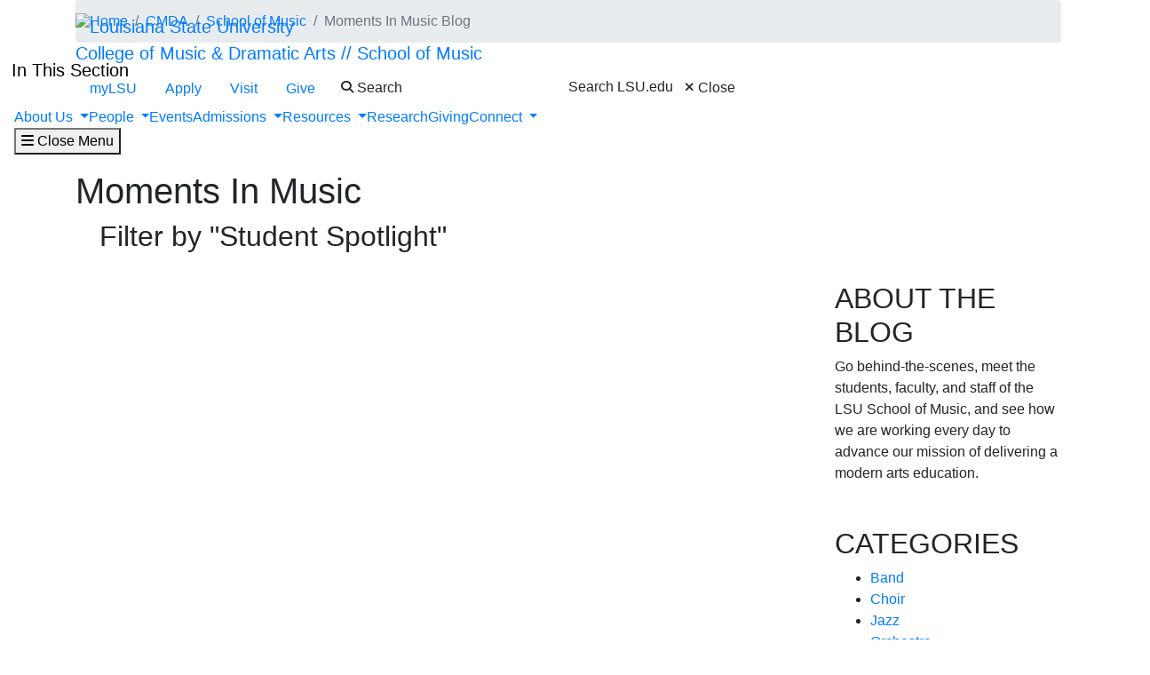

--- FILE ---
content_type: text/html; charset=UTF-8
request_url: https://www.lsu.edu/cmda/music/blog/?tags=Student+Spotlight
body_size: 59255
content:
<!DOCTYPE HTML><html lang="en">
   <head>
      <meta charset="UTF-8">
      <meta http-equiv="x-ua-compatible" content="ie=edge">
      <title>Moments In Music | LSU School of Music</title>
      <link rel="canonical" href="https://www.lsu.edu/cmda/music/blog/index.php">
      <meta name="viewport" content="width=device-width, initial-scale=1, shrink-to-fit=no">
      <meta name="Description" content="Go behind-the-scenes, meet the students, faculty, and staff of the LSU School of Music, and see how we are working every day to advance our mission of delivering a modern arts education.">
      
<link rel="icon" type="image/png" sizes="16x16" href="/_resources_fierce/img/favicon-16x16.png">
<!-- Bootstrap core CSS -->
<link rel="stylesheet" href="https://stackpath.bootstrapcdn.com/bootstrap/4.3.1/css/bootstrap.min.css" integrity="sha384-ggOyR0iXCbMQv3Xipma34MD+dH/1fQ784/j6cY/iJTQUOhcWr7x9JvoRxT2MZw1T" crossorigin="anonymous">
<!-- Fontawesome script -->
<script type="text/javascript" src="https://kit.fontawesome.com/6b94619235.js" crossorigin="anonymous"></script>
<link rel="stylesheet" href="https://use.typekit.net/nni7rmd.css" />
<!-- end fontawesome -->
<!-- style sheets -->
<link href="/_resources_fierce/css/styles.css?v=6.6" rel="stylesheet"> <!-- /_resources_fierce/css/styles.css -->
<link href="/_resources_fierce/css/animate.css" rel="stylesheet"> <!-- /_resources_fierce/css/animate.css -->
<link href="/_resources_fierce/css/totopstyle.css" rel="stylesheet"> <!-- /_resources_fierce/css/totopstyle.css -->
<link rel="stylesheet" href="/_resources_fierce/css/slick.css" /> <!-- /_resources_fierce/css/slick.css -->
<link rel="stylesheet" href="/_resources_fierce/css/slick-theme.css"/> <!-- /_resources_fierce/css/slick-theme.css -->
<link rel="stylesheet" href="/_resources_fierce/css/eoc_feed.css"/> <!-- /_resources_fierce/css/eoc-feed.css -->
<link rel="stylesheet" href="/_resources_fierce/css/oustyles.css" /> <!-- /_resources_fierce/css/oustyles.css -->
<!--begin ShareThis script -->
<script type='text/javascript' src='//platform-api.sharethis.com/js/sharethis.js#property=5b0d65b460e2e90011e287db&product=sop' async='async'></script>
<!-- end ShareThis scripts -->
<!--begin Quick Exit script -->
<script src="/_resources/js/jquery.js"></script> <!-- /_resources/js/jquery.js -->
<!--end Quick Exit script -->
<!-- begin autopilot script -->
<script src="//cdn.bc0a.com/autopilot/f00000000290274/autopilot_sdk.js"></script>
<!-- end autopilot script -->      					
      <meta property="og:image" content="https://www.lsu.edu/cmda/music/images/heroes/music-mural-hero.jpg">
      
      <meta property="og:image:secure_url" content="https://www.lsu.edu/cmda/music/images/heroes/music-mural-hero.jpg">
      		
      	<script type="text/javascript">
					var COMMENT_PAGE_URL ="https://www.lsu.edu/cmda/music/blog/index.php";
					var COMMENT_PAGE_IDENTIFIER ="bc570ad1-b08c-4a44-af4c-928020f4fda9";
				</script></head>
   <body class="media-center">
<a class="sr-only sr-only-focusable" href="#maincontent">Skip to main content</a>      
      	<div id="etxtwrapper">
   <div id="etxtnewsalert"></div>
</div><header id="header" class="navbar navbar-expand-lg navbar-dark fixed-top"><div class="navbar-toggler ml-auto hidden-sm-up bg-purple float-xs-right">
   <div class="row container-fluid nav-pos">
      <ul class="nav upper-nav">
         <li class="nav-item"><a class="nav-link" href="https://mylsu.apps.lsu.edu/">myLSU</a></li>
         <li class="nav-item"><a class="nav-link" href="/admission/index.php">Apply</a></li>
         <li class="nav-item"><a class="nav-link" href="/visit/index.php">Visit</a></li>
         <li class="nav-item"><a class="nav-link" title="Visit giveLSU.org" href="https://bbis32491p.sky.blackbaud.com/give-now">Give</a></li>
      </ul>
      <div class="col navbar-brand"><a class="navbar-brand-mobile" href="/"><img src="/_resources_fierce/svgs/lsu-logo.svg" class="menu_logo" alt="Louisiana State University"></a></div>
      <div class="col toggler-menu"><button type="button" class="btn search-call text-nowrap" data-toggle="modal" data-target="#siteSearch"><span class="fas fa-search fa-sm"></span> Search </button><button class="wider-toggler text-nowrap" type="button" data-toggle="collapse" data-target="#navbar" aria-expanded="false" aria-label="Toggle navigation"><span class="fas fa-bars"></span><span class="wider-toggler-text"> Menu</span></button></div>
      <div class="search-controls"><span class="search-heading">Search LSU.edu</span><div class="search-control-wrapper"><button type="button" class="btn search-call text-nowrap" data-toggle="modal" data-target="#siteSearch"><span class="fas fa-times fa-sm"></span> Close </button><button class="wider-toggler text-nowrap" type="button" data-toggle="collapse" data-target="#navbar" aria-expanded="false" aria-label="Toggle navigation"><span class="fas fa-bars"></span><span class="wider-toggler-text"> Menu</span></button></div>
      </div>
   </div>
</div>   <div class="collapse navbar-collapse flex-column" id="navbar">
      <div class="bg-purple nav-pos upper-nav-brand">
         <div class="container">
            <div class="row">
               <div class="col-md-4 col-xl-6 navbar-brand"><a class="navbar-brand-logo" href="/"><img src="/_resources_fierce/svgs/lsu-logo.svg" class="menu_logo" alt="Louisiana State University"></a><div class="sub-branding"><a href="/cmda/music/index.php">College&nbsp;of&nbsp;Music&nbsp;&amp;&nbsp;Dramatic&nbsp;Arts //&nbsp;School&nbsp;of&nbsp;Music&nbsp;&nbsp;&nbsp;&nbsp;&nbsp;</a></div>
               </div>
               <div class="col-md-8 col-xl-6">
   <ul class="nav upper-nav">
      <li class="nav-item"><a class="nav-link" href="https://mylsu.apps.lsu.edu/">myLSU</a></li>
      <li class="nav-item"><a class="nav-link" href="/admission/index.php">Apply</a></li>
      <li class="nav-item"><a class="nav-link" href="/visit/index.php">Visit</a></li>
      <li class="nav-item"><a class="nav-link" title="Visit giveLSU.org" href="https://bbis32491p.sky.blackbaud.com/give-now">Give</a></li>
      <li class="nav-item"><button type="button" class="btn search-call text-nowrap" data-toggle="modal" data-target="#siteSearch"><span class="fas fa-search fa-sm"></span> Search </button></li>
   </ul>
</div><div class="search-controls"><span class="search-heading">Search LSU.edu</span><button type="button" class="btn search-call text-nowrap" data-toggle="modal" data-target="#siteSearch"><span class="fas fa-times fa-sm"></span> Close </button></div></div>
         </div>
      </div>
      <div class="w-100 bg-white nav-purple lower-nav">
   <ul class="nav navbar-nav w-100">
      <li class="dropdown lower-nav-item menu-large"><a class="dropdown-toggle top-link" href="" id="navbarDropdownMenuLink" data-toggle="dropdown" data-target="#tray-1" aria-haspopup="true" aria-expanded="false">About Us
            <div class="menu-mobile-tray-button d-inline-block d-lg-none"><svg viewBox="0 0 4.52 7.42" class="menu-mobile-icon"><use xlink:href="/_resources_fierce/svgs/mobile_arrow_right.svg#icon"></use></svg></div></a><div class="menu-mobile-tray" id="tray-1">
            <div class="menu-mobile-tray-inner">
               <div class="menu-mobile-tray-header d-block d-lg-none"><button aria-label="Close subitems" class="menu-mobile-tray-button menu-mobile-tray-button-back" type="button" data-toggle="dropdown" data-target="#tray-1" aria-expanded="true"><svg viewBox="0 0 4.52 7.42" class="menu-mobile-icon"><use xlink:href="/_resources_fierce/svgs/mobile_arrow_left.svg#icon"></use></svg></button><a href="#" class="menu-mobile-link"></a></div>
               <div class="menu-mobile-tray-body">
                  <ul class="dropdown-menu megamenu row" aria-labelledby="navbarDropdownMenuLink">
                     <li class="mainnav-content">
                        <div class="row">
                           <div class="col-lg-4">
                              <td>
                                 <p class="lead" style="text-align: left;">Areas of Study</p>
                                 <ul>
                                    <li><a class="dropdown-item" href="/cmda/index.php">College Homepage</a></li>
                                    <li><a class="dropdown-item" href="/cmda/music/index.php">School of Music</a><ul>
                                          <li><a class="dropdown-item" href="/cmda/bands/index.php">Department of Bands</a></li>
                                       </ul>
                                    </li>
                                    <li><a class="dropdown-item" href="/cmda/theatre/index.php">School of Theatre</a><ul>
                                          <li><a class="dropdown-item" href="/cmda/swinepalace/index.php">Swine Palace</a></li>
                                       </ul>
                                    </li>
                                 </ul>
                              </td>
                           </div>
                           <div class="col-lg-4">
                              <td>
                                 <p class="lead" style="text-align: left;">&nbsp;Who We Are</p>
                                 <ul><!--<li style="list-style-type: none;">
<ul>-->
                                    <li><a class="dropdown-item" href="/cmda/about/index.php">Our Vision &amp; Mission</a></li>
                                    <li><a class="dropdown-item" href="/cmda/access/index.php">Our Commitment to Access &amp; Engagement</a></li>
                                    <li><a class="dropdown-item" href="/cmda/music/history/index.php">History of the School of Music</a></li>
                                    <li><a class="dropdown-item" href="/cmda/bands/history/index.php">History of the Tiger Band</a></li>
                                    <!--</ul>
</li>--></ul>
                              </td>
                           </div>
                           <div class="col-lg-4">
                              <td>
                                 <p class="lead" style="text-align: left;">&nbsp;Learn More</p>
                                 <ul>
                                    <li><a class="dropdown-item" href="/cmda/about/employment/index.php">Employment Opportunities</a></li>
                                    <li><a class="dropdown-item" href="/cmda/about/facilities/index.php">Facilities</a></li>
                                    <li><a class="dropdown-item" href="/cmda/people/directory/index.php">Contact Information</a></li>
                                    <li><a class="dropdown-item" href="/cmda/music/hire-musician/index.php">Hire A Musician Service</a></li>
                                 </ul>
                              </td><button aria-label="Close subitems" class="menu-mobile-tray-button menu-mobile-tray-button-back" type="button" data-toggle="dropdown" data-target="#tray-1" aria-expanded="true"><svg viewBox="0 0 4.52 7.42" class="menu-mobile-icon"><use xlink:href="/_resources_fierce/svgs/mobile_arrow_left.svg#icon"></use></svg></button></div>
                        </div>
                     </li>
                  </ul>
               </div>
            </div>
         </div>
      </li>
      <li class="dropdown lower-nav-item menu-large"><a class="dropdown-toggle top-link" href="" id="navbarDropdownMenuLink" data-toggle="dropdown" data-target="#tray-2" aria-haspopup="true" aria-expanded="false">People
            <div class="menu-mobile-tray-button d-inline-block d-lg-none"><svg viewBox="0 0 4.52 7.42" class="menu-mobile-icon"><use xlink:href="/_resources_fierce/svgs/mobile_arrow_right.svg#icon"></use></svg></div></a><div class="menu-mobile-tray" id="tray-2">
            <div class="menu-mobile-tray-inner">
               <div class="menu-mobile-tray-header d-block d-lg-none"><button aria-label="Close subitems" class="menu-mobile-tray-button menu-mobile-tray-button-back" type="button" data-toggle="dropdown" data-target="#tray-2" aria-expanded="true"><svg viewBox="0 0 4.52 7.42" class="menu-mobile-icon"><use xlink:href="/_resources_fierce/svgs/mobile_arrow_left.svg#icon"></use></svg></button><a href="#" class="menu-mobile-link"></a></div>
               <div class="menu-mobile-tray-body">
                  <ul class="dropdown-menu megamenu row" aria-labelledby="navbarDropdownMenuLink">
                     <li class="mainnav-content">
                        <div class="row">
                           <div class="col-lg-4">
                              <td>
                                 <p class="lead" style="text-align: left;">&nbsp;College</p>
                                 <ul>
                                    <li><a class="dropdown-item" href="/cmda/people/dean/index.php">Eric Lau, Dean</a></li>
                                 </ul>
                                 <hr>
                                 <ul>
                                    <li><a class="dropdown-item" href="/cmda/people/index.php">Administration &amp; Staff</a></li>
                                    <li><a class="dropdown-item" href="/cmda/people/directory/index.php">College Directory</a></li>
                                 </ul>
                                 <p>&nbsp;</p>
                              </td>
                           </div>
                           <div class="col-lg-4">
                              <td>
                                 <p class="lead" style="text-align: left;">&nbsp;School of Music</p>
                                 <ul>
                                    <li><a class="dropdown-item" href="/cmda/music/people/faculty/byo.php">James Byo, Director</a></li>
                                 </ul>
                                 <hr>
                                 <ul>
                                    <li><a class="dropdown-item" href="/cmda/music/people/index.php">All Music Faculty</a><ul>
                                          <li><a class="dropdown-item" href="/cmda/music/people/index.php#applied">Applied Music Faculty</a></li>
                                          <li><a class="dropdown-item" href="/cmda/music/people/index.php#bands">Ensemble Directors</a></li>
                                          <li><a class="dropdown-item" href="/cmda/music/people/index.php#studies">Music Studies Faculty</a></li>
                                          <li><a class="dropdown-item" href="/cmda/music/people/index.php#emeriti">Faculty Emeriti</a></li>
                                       </ul>
                                    </li>
                                    <li><a class="dropdown-item" href="/cmda/bands/index.php">Department of Bands</a><ul>
                                          <li><a class="dropdown-item" href="/cmda/bands/people/directors/index.php">Band Faculty</a></li>
                                          <li><a class="dropdown-item" href="/cmda/bands/people/staff/index.php">Band Staff &amp; Graduate Assistants</a></li>
                                       </ul>
                                       <p>&nbsp;</p>
                                    </li>
                                 </ul>
                              </td>
                           </div>
                           <div class="col-lg-4">
                              <td>
                                 <p class="lead" style="text-align: left;">&nbsp;School of Theatre</p>
                                 <ul>
                                    <li style="text-align: left;"><a class="dropdown-item" href="/cmda/theatre/about/faculty-staff/sosnowsky.php">Kristin Sosnowsky, Director</a></li>
                                 </ul>
                                 <hr>
                                 <ul>
                                    <li style="text-align: left;"><a class="dropdown-item" href="/cmda/theatre/about/faculty-staff/index.php">All Theatre Faculty &amp; Staff</a></li>
                                 </ul>
                              </td><button aria-label="Close subitems" class="menu-mobile-tray-button menu-mobile-tray-button-back" type="button" data-toggle="dropdown" data-target="#tray-2" aria-expanded="true"><svg viewBox="0 0 4.52 7.42" class="menu-mobile-icon"><use xlink:href="/_resources_fierce/svgs/mobile_arrow_left.svg#icon"></use></svg></button></div>
                        </div>
                     </li>
                  </ul>
               </div>
            </div>
         </div>
      </li>
      <li class="lower-nav-item"><a href="/cmda/events/index.php" class="top-link"><span>Events</span></a></li>
      <li class="dropdown lower-nav-item menu-large"><a class="dropdown-toggle top-link" href="" id="navbarDropdownMenuLink" data-toggle="dropdown" data-target="#tray-4" aria-haspopup="true" aria-expanded="false">Admissions
            <div class="menu-mobile-tray-button d-inline-block d-lg-none"><svg viewBox="0 0 4.52 7.42" class="menu-mobile-icon"><use xlink:href="/_resources_fierce/svgs/mobile_arrow_right.svg#icon"></use></svg></div></a><div class="menu-mobile-tray" id="tray-4">
            <div class="menu-mobile-tray-inner">
               <div class="menu-mobile-tray-header d-block d-lg-none"><button aria-label="Close subitems" class="menu-mobile-tray-button menu-mobile-tray-button-back" type="button" data-toggle="dropdown" data-target="#tray-4" aria-expanded="true"><svg viewBox="0 0 4.52 7.42" class="menu-mobile-icon"><use xlink:href="/_resources_fierce/svgs/mobile_arrow_left.svg#icon"></use></svg></button><a href="#" class="menu-mobile-link"></a></div>
               <div class="menu-mobile-tray-body">
                  <ul class="dropdown-menu megamenu row" aria-labelledby="navbarDropdownMenuLink">
                     <li class="mainnav-content">
                        <div class="row">
                           <div class="col-lg-4">
                              <td>
                                 <p class="lead" style="text-align: left;">&nbsp;School of Music</p>
                                 <ul>
                                    <li><a class="dropdown-item" href="/cmda/music/admissions/undergraduate/index.php">Undergraduate Admissions</a><ul>
                                          <li><a class="dropdown-item" href="/cmda/music/programs/bachelor-music/index.php">Bachelor of Music</a></li>
                                          <li><a class="dropdown-item" href="/cmda/music/programs/bachelor-arts-music/index.php">Bachelor of Arts in Music&nbsp;</a></li>
                                          <li><a class="dropdown-item" href="/cmda/music/programs/music-education/undergraduate.php">Bachelor of Music Education</a></li>
                                          <li><a class="dropdown-item" href="/cmda/music/programs/music-therapy/index.php">Bachelor of Music Therapy</a></li>
                                       </ul>
                                    </li>
                                    <li><a class="dropdown-item" href="/cmda/music/admissions/graduate/index.php">Graduate Admissions</a><ul>
                                          <li><a class="dropdown-item" href="/cmda/music/programs/master-music/index.php">Master of Music</a></li>
                                          <li><a class="dropdown-item" href="/cmda/music/programs/dma/index.php">Doctor of Musical Arts (DMA)</a></li>
                                          <li><a class="dropdown-item" href="/cmda/music/programs/phd/index.php">Doctor of Philosophy in Music (PhD)</a></li>
                                       </ul>
                                    </li>
                                    <li><a class="dropdown-item" href="/cmda/music/programs/index.php#performance">Performance Opportunities</a></li>
                                    <li><a class="dropdown-item" href="/cmda/music/admissions/auditions/requirements/index.php">Audition Requirements</a></li>
                                 </ul>
                              </td>
                           </div>
                           <div class="col-lg-4">
                              <td>
                                 <p class="lead" style="text-align: left;">&nbsp;School of Theatre</p>
                                 <ul>
                                    <li><a class="dropdown-item" href="/cmda/theatre/admissions/undergraduate/index.php">Undergraduate Admissions</a><ul>
                                          <li><a class="dropdown-item" href="/cmda/theatre/admissions/undergraduate/index.php">Bachelor of Arts</a><ul>
                                                <li><a class="dropdown-item" href="/cmda/theatre/admissions/undergraduate/arts-administration.php">Arts Administration</a></li>
                                                <li><a class="dropdown-item" href="/cmda/theatre/admissions/undergraduate/design-tech.php">Design &amp; Technology</a></li>
                                                <li><a class="dropdown-item" href="/cmda/theatre/admissions/undergraduate/performance.php">Performance</a></li>
                                                <li><a class="dropdown-item" href="/cmda/theatre/admissions/undergraduate/physical-theatre.php">Physical Theatre</a></li>
                                                <li><a class="dropdown-item" href="/cmda/theatre/admissions/undergraduate/theatre-studies.php">Theatre Studies</a></li>
                                             </ul>
                                          </li>
                                          <li><a class="dropdown-item" href="/cmda/theatre/admissions/undergraduate/bfa-film-tv.php">Bachelor of Fine Arts</a><ul>
                                                <li><a class="dropdown-item" href="/cmda/theatre/admissions/undergraduate/bfa-film-tv.php">Film &amp; Television</a></li>
                                             </ul>
                                          </li>
                                       </ul>
                                    </li>
                                    <li><a class="dropdown-item" href="/cmda/theatre/admissions/graduate/index.php">Graduate Admissions</a><ul>
                                          <li><a class="dropdown-item" href="/cmda/theatre/admissions/graduate/index.php">Master of Fine Arts (MFA)</a><ul>
                                                <li><a class="dropdown-item" href="/cmda/theatre/admissions/graduate/acting.php">Acting</a></li>
                                                <li><a class="dropdown-item" href="/cmda/theatre/admissions/graduate/costume.php">Costume Technology &amp; Design</a></li>
                                                <li><a class="dropdown-item" href="/cmda/theatre/admissions/graduate/properties.php">Properties Technology</a></li>
                                                <li><a class="dropdown-item" href="/cmda/theatre/admissions/graduate/scenic.php">Scenic Technology &amp; Design</a></li>
                                             </ul>
                                          </li>
                                       </ul>
                                    </li>
                                 </ul>
                              </td>
                           </div>
                           <div class="col-lg-4">
                              <td>
                                 <p>&nbsp;</p>
                              </td><button aria-label="Close subitems" class="menu-mobile-tray-button menu-mobile-tray-button-back" type="button" data-toggle="dropdown" data-target="#tray-4" aria-expanded="true"><svg viewBox="0 0 4.52 7.42" class="menu-mobile-icon"><use xlink:href="/_resources_fierce/svgs/mobile_arrow_left.svg#icon"></use></svg></button></div>
                        </div>
                     </li>
                  </ul>
               </div>
            </div>
         </div>
      </li>
      <li class="dropdown lower-nav-item menu-large"><a class="dropdown-toggle top-link" href="" id="navbarDropdownMenuLink" data-toggle="dropdown" data-target="#tray-5" aria-haspopup="true" aria-expanded="false">Resources
            <div class="menu-mobile-tray-button d-inline-block d-lg-none"><svg viewBox="0 0 4.52 7.42" class="menu-mobile-icon"><use xlink:href="/_resources_fierce/svgs/mobile_arrow_right.svg#icon"></use></svg></div></a><div class="menu-mobile-tray" id="tray-5">
            <div class="menu-mobile-tray-inner">
               <div class="menu-mobile-tray-header d-block d-lg-none"><button aria-label="Close subitems" class="menu-mobile-tray-button menu-mobile-tray-button-back" type="button" data-toggle="dropdown" data-target="#tray-5" aria-expanded="true"><svg viewBox="0 0 4.52 7.42" class="menu-mobile-icon"><use xlink:href="/_resources_fierce/svgs/mobile_arrow_left.svg#icon"></use></svg></button><a href="#" class="menu-mobile-link"></a></div>
               <div class="menu-mobile-tray-body">
                  <ul class="dropdown-menu megamenu row" aria-labelledby="navbarDropdownMenuLink">
                     <li class="mainnav-content">
                        <div class="row">
                           <div class="col-lg-4">
                              <td>
                                 <p class="lead">&nbsp;For Prospective Students</p>
                                 <ul>
                                    <li><a class="dropdown-item" href="/cmda/boot-camp/index.php">CMDA Boot Camp</a></li>
                                    <li><a class="dropdown-item" href="/cmda/music/events/index.php">Music Camps &amp; Workshops</a></li>
                                    <li><a class="dropdown-item" href="/cmda/music/admissions/auditions/requirements/index.php">Music Degree Auditions</a></li>
                                    <li><a class="dropdown-item" href="/cmda/bands/athletic/auditions/">Tiger Band Auditions</a></li>
                                    <li><a class="dropdown-item" href="/cmda/music/programs/ensemble-auditions/index.php">Concert Ensemble Auditions</a></li>
                                 </ul>
                              </td>
                           </div>
                           <div class="col-lg-4">
                              <td>
                                 <p class="lead">&nbsp;For Current Students</p>
                                 <ul>
                                    <li><a class="dropdown-item" href="/cmda/music/resources/student/index.php">Music Student Resources</a></li>
                                    <li><a class="dropdown-item" href="/cmda/theatre/resources/student/index.php">Theatre Student Resources</a></li>
                                    <li><a class="dropdown-item" href="/cmda/bands/resources/tiger-band/index.php">Tiger Band Resources</a></li>
                                    <li><a class="dropdown-item" href="/commencement/index.php">Commencement Information</a><ul>
                                          <li><a class="dropdown-item" href="/cmda/commencement/fall-2025/index.php">Fall 2025 Program</a></li>
                                       </ul>
                                    </li>
                                 </ul>
                              </td>
                           </div>
                           <div class="col-lg-4">
                              <td>
                                 <p class="lead" style="text-align: left;">&nbsp;For Faculty &amp; Staff</p>
                                 <ul>
                                    <li><a class="dropdown-item" href="/cmda/music/resources/index.php">Music Faculty Resources</a></li>
                                    <li><a class="dropdown-item" href="/cmda/music/resources/deadlines/index.php">Music Dates &amp; Deadlines</a></li>
                                    <li><a class="dropdown-item" href="/cmda/theatre/resources/faculty/index.php">Theatre Faculty Resources</a></li>
                                 </ul>
                              </td><button aria-label="Close subitems" class="menu-mobile-tray-button menu-mobile-tray-button-back" type="button" data-toggle="dropdown" data-target="#tray-5" aria-expanded="true"><svg viewBox="0 0 4.52 7.42" class="menu-mobile-icon"><use xlink:href="/_resources_fierce/svgs/mobile_arrow_left.svg#icon"></use></svg></button></div>
                        </div>
                     </li>
                  </ul>
               </div>
            </div>
         </div>
      </li>
      <li class="lower-nav-item"><a href="/cmda/research/index.php" class="top-link"><span>Research</span></a></li>
      <li class="lower-nav-item"><a href="/cmda/give/index.php" class="top-link"><span>Giving</span></a></li>
      <li class="dropdown lower-nav-item menu-large"><a class="dropdown-toggle top-link" href="" id="navbarDropdownMenuLink" data-toggle="dropdown" data-target="#tray-8" aria-haspopup="true" aria-expanded="false">Connect
            <div class="menu-mobile-tray-button d-inline-block d-lg-none"><svg viewBox="0 0 4.52 7.42" class="menu-mobile-icon"><use xlink:href="/_resources_fierce/svgs/mobile_arrow_right.svg#icon"></use></svg></div></a><div class="menu-mobile-tray" id="tray-8">
            <div class="menu-mobile-tray-inner">
               <div class="menu-mobile-tray-header d-block d-lg-none"><button aria-label="Close subitems" class="menu-mobile-tray-button menu-mobile-tray-button-back" type="button" data-toggle="dropdown" data-target="#tray-8" aria-expanded="true"><svg viewBox="0 0 4.52 7.42" class="menu-mobile-icon"><use xlink:href="/_resources_fierce/svgs/mobile_arrow_left.svg#icon"></use></svg></button><a href="/cmda/news/index.php" class="menu-mobile-link"></a></div>
               <div class="menu-mobile-tray-body">
                  <ul class="dropdown-menu megamenu row" aria-labelledby="navbarDropdownMenuLink">
                     <li class="mainnav-content">
                        <div class="row">
                           <div class="col-lg-4">
                              <td>
                                 <p class="lead" style="text-align: left;">News &amp; Outreach</p>
                                 <ul>
                                    <li><a class="dropdown-item" href="/cmda/news/index.php">College Newsroom</a></li>
                                    <li><a class="dropdown-item" href="http://eepurl.com/dp8Ien">CMDA Insider Newsletter</a></li>
                                    <li><a class="dropdown-item" href="/cmda/music/blog/index.php">School of Music Blog</a></li>
                                    <!--<li><a href="#">School of Theatre Blog</a></li>--></ul>
                                 <p>&nbsp;</p>
                                 <p class="lead" style="text-align: left;">Media</p>
                                 <ul>
                                    <li><a class="dropdown-item" href="https://www.youtube.com/@LSUCMDA">College YouTube Channel</a></li>
                                    <li><a class="dropdown-item" href="https://www.youtube.com/@LSUBands413">Department of Bands YouTube Channel</a></li>
                                 </ul>
                              </td>
                           </div>
                           <div class="col-lg-4">
                              <td>
                                 <p class="lead">Social</p>
                                 <ul>
                                    <li>
                                       <p><strong>Facebook</strong></p>
                                       <ul>
                                          <li><a class="dropdown-item" title="leaving lsu.edu" href="https://www.facebook.com/lsucmda">College</a></li>
                                          <li><a class="dropdown-item" title="leaving lsu.edu" href="https://www.facebook.com/lsumusic">School of Music</a></li>
                                          <li><a class="dropdown-item" title="leaving lsu.edu" href="https://www.facebook.com/lsutheatre">School of Theatre</a></li>
                                          <li><a class="dropdown-item" title="leaving lsu.edu" href="https://www.facebook.com/lsubands">Department of Bands</a></li>
                                          <li><a class="dropdown-item" title="leaving lsu.edu" href="https://www.facebook.com/TGBFTL">Tiger Marching Band</a></li>
                                       </ul>
                                    </li>
                                    <li>
                                       <p><strong>Instagram</strong></p>
                                       <ul>
                                          <li><a class="dropdown-item" title="leaving lsu.edu" href="https://www.instagram.com/lsumusic/">School of Music</a></li>
                                          <li><a class="dropdown-item" title="leaving lsu.edu" href="https://www.instagram.com/lsutheatre/">School of Theatre</a></li>
                                          <li><a class="dropdown-item" title="leaving lsu.edu" href="https://www.instagram.com/lsutigerband/">Tiger Marching Band</a></li>
                                       </ul>
                                    </li>
                                 </ul>
                              </td>
                           </div>
                           <div class="col-lg-4">
                              <td>&nbsp;</td><button aria-label="Close subitems" class="menu-mobile-tray-button menu-mobile-tray-button-back" type="button" data-toggle="dropdown" data-target="#tray-8" aria-expanded="true"><svg viewBox="0 0 4.52 7.42" class="menu-mobile-icon"><use xlink:href="/_resources_fierce/svgs/mobile_arrow_left.svg#icon"></use></svg></button></div>
                        </div>
                     </li>
                  </ul>
               </div>
            </div>
         </div>
      </li>
   </ul><button class="wider-toggler text-nowrap" type="button" data-toggle="collapse" data-target="#navbar" aria-expanded="false" aria-label="Close navigation"><span class="fas fa-bars"></span><span class="wider-toggler-text"> Close Menu</span></button></div></div>
</header>      <div role="main" id="maincontent">
         <div class="breadcrumb-wrapper">
            <div class="container">
               <div class="row">
                  <div class="col-12">
                     <nav aria-label="breadcrumb">
                        <ol class="breadcrumb">
                           <li class="breadcrumb-item"><a href="https://www.lsu.edu/">Home</a></li>
                           <li class="breadcrumb-item"><a href="https://www.lsu.edu/cmda/">CMDA</a></li>
                           <li class="breadcrumb-item"><a href="https://www.lsu.edu/cmda/music/">School of Music</a></li>
                           <li class="breadcrumb-item active" aria-current="page">Moments In Music Blog</li>
                        </ol>
                     </nav>
                  </div>
               </div>
            </div>
         </div>
         <nav class="hero-nav nav-sticky" id="sticky-nav">
   <div class="accordion accordion-hero-nav">
      <div aria-level="1" role="heading" class="accordion-label"><button class="navbar-toggler accordion-label-btn" type="button" data-toggle="collapse" data-target="#navbarContent" aria-controls="navbarContent" aria-expanded="false" aria-label="Toggle navigation">In This Section<svg viewBox="0 0 11.88 8.72" class="icon-accordion-arrow"><use xlink:href="/_resources_fierce/svgs/icon_down_arrow.svg#icon"></use></svg></button></div>
      <div class="collapse navbar-collapse accordion-panel" id="navbarContent">
         <ul class="hero-nav-list">
            <li class="hero-nav-item dropdown"><button aria-controls="hero-menu-1" type="button" data-toggle="dropdown" aria-haspopup="true" aria-expanded="false" tabindex="0" aria-label="Show related content" class="hero-nav-btn dropdown-toggle"><span class="hero-nav-text">Music Admissions</span></button><div id="hero-menu-1" class="hero-subnav-wrap dropdown-menu">
                  <ul class="hero-subnav">
                     <li class="hero-subnav-item"><a class="hero-subnav-link" title="learn about undergraduate admissions" href="/cmda/music/admissions/undergraduate/index.php"><span class="hero-subnav-link-text">Undergraduate Admissions</span></a></li>
                     <li class="hero-subnav-item"><a class="hero-subnav-link" title="learn about graduate admissions" href="/cmda/music/admissions/graduate/index.php"><span class="hero-subnav-link-text">Graduate Admissions</span></a></li>
                     <li class="hero-subnav-item"><a class="hero-subnav-link" title="audition process information" href="/cmda/music/admissions/auditions/index.php"><span class="hero-subnav-link-text">Audition Process</span></a></li>
                     <li class="hero-subnav-item"><a class="hero-subnav-link" title="audition requirements" href="/cmda/music/admissions/auditions/requirements/index.php"><span class="hero-subnav-link-text">Audition &amp; Portfolio Requirements</span></a></li>
                     <li class="hero-subnav-item"><a class="hero-subnav-link" title="camps and workshops" href="/cmda/music/events/index.php"><span class="hero-subnav-link-text">Camps &amp; Workshops</span></a></li>
                  </ul>
               </div>
            </li>
            <li class="hero-nav-item dropdown"><button aria-controls="hero-menu-2" type="button" data-toggle="dropdown" aria-haspopup="true" aria-expanded="false" tabindex="0" aria-label="Show related content" class="hero-nav-btn dropdown-toggle"><span class="hero-nav-text">Programs of Study</span></button><div id="hero-menu-2" class="hero-subnav-wrap dropdown-menu">
                  <ul class="hero-subnav">
                     <li class="hero-subnav-item"><a class="hero-subnav-link" title="bachelor of music degree information" href="/cmda/music/programs/bachelor-music/index.php"><span class="hero-subnav-link-text">Bachelor of Music</span></a></li>
                     <li class="hero-subnav-item"><a class="hero-subnav-link" title="bachelor of arts in music degree information" href="/cmda/music/programs/bachelor-arts-music/index.php"><span class="hero-subnav-link-text">Bachelor of Arts in Music</span></a></li>
                     <li class="hero-subnav-item"><a class="hero-subnav-link" title="bachelor of music education degree information" href="/cmda/music/programs/music-education/undergraduate.php"><span class="hero-subnav-link-text">Bachelor of Music Education</span></a></li>
                     <li class="hero-subnav-item"><a class="hero-subnav-link" title="bachelor of music therapy degree information" href="/cmda/music/programs/music-therapy/index.php"><span class="hero-subnav-link-text">Bachelor of Music Therapy</span></a></li>
                     <li class="hero-subnav-item"><a class="hero-subnav-link" title="master of music degree information" href="/cmda/music/programs/master-music/index.php"><span class="hero-subnav-link-text">Master of Music</span></a></li>
                     <li class="hero-subnav-item"><a class="hero-subnav-link" title="doctor of musical arts degree information" href="/cmda/music/programs/dma/index.php"><span class="hero-subnav-link-text">Doctor of Musical Arts</span></a></li>
                     <li class="hero-subnav-item"><a class="hero-subnav-link" title="doctor of philosophy in music degree information" href="/cmda/music/programs/phd/index.php"><span class="hero-subnav-link-text">Doctor of Philosophy in Music</span></a></li>
                     <li class="hero-subnav-item"><a class="hero-subnav-link" title="performance and ensemble opportunities" href="/cmda/music/programs/index.php#performance"><span class="hero-subnav-link-text">Performance Opportunities</span></a></li>
                     <li class="hero-subnav-item"><a class="hero-subnav-link" title="view a landing page with all programs" href="/cmda/music/programs/index.php"><span class="hero-subnav-link-text">View All Music Programs</span></a></li>
                  </ul>
               </div>
            </li>
            <li class="hero-nav-item dropdown"><button aria-controls="hero-menu-3" type="button" data-toggle="dropdown" aria-haspopup="true" aria-expanded="false" tabindex="0" aria-label="Show related content" class="hero-nav-btn dropdown-toggle"><span class="hero-nav-text">Meet Our Faculty</span></button><div id="hero-menu-3" class="hero-subnav-wrap dropdown-menu">
                  <ul class="hero-subnav">
                     <li class="hero-subnav-item"><a class="hero-subnav-link" title="director james byo biography" href="/cmda/music/people/faculty/byo.php"><span class="hero-subnav-link-text">Director James Byo</span></a></li>
                     <li class="hero-subnav-item"><a class="hero-subnav-link" title="applied faculty biographies" href="/cmda/music/people/index.php#applied"><span class="hero-subnav-link-text">Applied Music Faculty</span></a></li>
                     <li class="hero-subnav-item"><a class="hero-subnav-link" title="ensemble director biographies" href="/cmda/music/people/index.php#bands"><span class="hero-subnav-link-text">Ensemble Directors</span></a></li>
                     <li class="hero-subnav-item"><a class="hero-subnav-link" title="music studies faculty biographies" href="/cmda/music/people/index.php#studies"><span class="hero-subnav-link-text">Music Studies Faculty</span></a></li>
                     <li class="hero-subnav-item"><a class="hero-subnav-link" title="faculty emeriti listings" href="/cmda/music/people/index.php#emeriti"><span class="hero-subnav-link-text">Faculty Emeriti</span></a></li>
                     <li class="hero-subnav-item"><a class="hero-subnav-link" title="view a landing page with all faculty" href="/cmda/music/people/index.php"><span class="hero-subnav-link-text">View All Faculty</span></a></li>
                  </ul>
               </div>
            </li>
            <li class="hero-nav-item dropdown"><button aria-controls="hero-menu-4" type="button" data-toggle="dropdown" aria-haspopup="true" aria-expanded="false" tabindex="0" aria-label="Show related content" class="hero-nav-btn dropdown-toggle"><span class="hero-nav-text">Resources</span></button><div id="hero-menu-4" class="hero-subnav-wrap dropdown-menu">
                  <ul class="hero-subnav">
                     <li class="hero-subnav-item"><a class="hero-subnav-link" title="academic advising information" href="/cmda/music/resources/student/advising/index.php"><span class="hero-subnav-link-text">Academic Advising</span></a></li>
                     <li class="hero-subnav-item"><a class="hero-subnav-link" title="access and engagement in the college" href="/cmda/access/index.php"><span class="hero-subnav-link-text">Access &amp; Engagement In Our College</span></a></li>
                     <li class="hero-subnav-item"><a class="hero-subnav-link" title="information about auditioning for ensembles" href="/cmda/music/programs/ensemble-auditions/index.php"><span class="hero-subnav-link-text">Ensemble Auditions</span></a></li>
                     <li class="hero-subnav-item"><a class="hero-subnav-link" title="access forms and handbook materials" href="/cmda/music/resources/student/forms/index.php"><span class="hero-subnav-link-text">Forms &amp; Handbooks</span></a></li>
                     <li class="hero-subnav-item"><a class="hero-subnav-link" title="recital planning information" href="/cmda/music/resources/student/recital-planning/index.php"><span class="hero-subnav-link-text">Recital Planning</span></a></li>
                     <li class="hero-subnav-item"><a class="hero-subnav-link" title="schedules for student recitals" href="/cmda/music/recitals/index.php"><span class="hero-subnav-link-text">Recital Schedules</span></a></li>
                     <li class="hero-subnav-item"><a class="hero-subnav-link" title="schedules for common rooms in the school" href="/cmda/music/resources/schedules/index.php"><span class="hero-subnav-link-text">Room Schedules</span></a></li>
                     <li class="hero-subnav-item"><a class="hero-subnav-link" title="view a landing page with all resources" href="/cmda/music/resources/index.php"><span class="hero-subnav-link-text">View All Resources</span></a></li>
                  </ul>
               </div>
            </li>
            <li class="hero-nav-item dropdown"><button aria-controls="hero-menu-5" type="button" data-toggle="dropdown" aria-haspopup="true" aria-expanded="false" tabindex="0" aria-label="Show related content" class="hero-nav-btn dropdown-toggle"><span class="hero-nav-text">Camps &amp; Special Events</span></button><div id="hero-menu-5" class="hero-subnav-wrap dropdown-menu">
                  <ul class="hero-subnav">
                     <li class="hero-subnav-item"><a class="hero-subnav-link" title="information about the LSU All-State Brass Workshop" href="/cmda/music/events/all-state-brass/index.php"><span class="hero-subnav-link-text">All-State Brass Workshop</span></a></li>
                     <li class="hero-subnav-item"><a class="hero-subnav-link" title="information about the LSU All-State Choir Workshop" href="/cmda/music/events/all-state-choir/index.php"><span class="hero-subnav-link-text">All-State Choir Workshop</span></a></li>
                     <li class="hero-subnav-item"><a class="hero-subnav-link" title="information about the LSU High School Choral Festival" href="/cmda/music/events/choral-festival/index.php"><span class="hero-subnav-link-text">High School Choral Festival</span></a></li>
                     <li class="hero-subnav-item"><a class="hero-subnav-link" title="information about the LSU Stately Oaks Music Festival" href="/cmda/bands/events/stately-oaks/index.php"><span class="hero-subnav-link-text">Stately Oaks Music Festival</span></a></li>
                     <li class="hero-subnav-item"><a class="hero-subnav-link" title="information about the LSU Double Reed Day workshop" href="/cmda/music/events/double-reed-day/index.php"><span class="hero-subnav-link-text">Double Reed Day</span></a></li>
                     <li class="hero-subnav-item"><a class="hero-subnav-link" title="information about the Louisiana Bass Festival" href="/cmda/music/events/bass-fest/index.php"><span class="hero-subnav-link-text">Louisiana Bass Fest</span></a></li>
                     <li class="hero-subnav-item"><a class="hero-subnav-link" title="leaving lsu.edu" href="https://www.collaborativepianoinstitute.org/" target="_blank" rel="noopener"><span class="hero-subnav-link-text">Collaborative Piano Institute (External Link)</span></a></li>
                     <li class="hero-subnav-item"><a class="hero-subnav-link" title="schedules for student recitals" href="/cmda/music/recitals/index.php"><span class="hero-subnav-link-text">Student Recitals</span></a></li>
                     <li class="hero-subnav-item"><a class="hero-subnav-link" title="view a landing page with all camps and special events" href="/cmda/music/events/index.php"><span class="hero-subnav-link-text">View All Camps &amp; Special Events</span></a></li>
                  </ul>
               </div>
            </li>
            <li class="hero-nav-item dropdown"><a class="hero-nav-btn" href="/cmda/music/blog/index.php"><span class="hero-nav-text">Blog</span></a></li>
         </ul>
      </div>
   </div>
</nav>         <section aria-label="news article list" class="press-release">
            <div class="container">
               <div class="row">
                  <div class="col-12">
                     <h1 class="hero-heading">Moments In Music</h1>
                     <h2>&nbsp;&nbsp;&nbsp;Filter by "Student Spotlight"</h2>                     <div class="row">
                        <div class="col-lg-9 order-2 order-lg-1">
                           		
                           
                           	</div>
                        <aside class="col-lg-3 order-1 order-lg-2">
                           <h2 class="mt-4">ABOUT THE BLOG</h2>
                           
                           <p>Go behind-the-scenes, meet the students, faculty, and staff of the LSU School of Music,
                              and see how we are working every day to advance our mission of delivering a modern
                              arts education.</p>
                           <h2 class="mt-5">CATEGORIES</h2>
<ul>
<li><a href="/cmda/music/blog?tags=Band">Band</a></li>
<li><a href="/cmda/music/blog?tags=Choir">Choir</a></li>
<li><a href="/cmda/music/blog?tags=Events">Jazz</a></li>
<li><a href="/cmda/music/blog?tags=Orchestra">Orchestra</a></li>
<li><a href="/cmda/music/blog?tags=Events">Events</a></li>
<li><a href="/cmda/music/blog?tags=Director">From the Director</a></li>
<li><a href="/cmda/music/blog?tags=News">News Releases</a></li>
<li><a href="/cmda/music/blog?tags=People">People</a></li>
<li><a href="/cmda/music/blog?tags=Research Pedagogy">Research and Pedagogy</a></li>
<li><a href="/cmda/music/blog?tags=Student Spotlight">Student Spotlight</a></li>
</ul></aside>
                     </div>
                  </div>
               </div>
            </div>
         </section>
      </div><button data-target="#0" class="cd-top">Top</button>
      <footer class="footer">
   <div class="row footer-main"><div class="footer-info"><a href="/"><img src="/_resources_fierce/svgs/lsu-logo.svg" class="footer-logo" alt="Louisiana State University"></a><address class="footer-address">
      				Louisiana State University<br>
      				Baton Rouge, LA 70803
      			</address>
</div><div class="footer-campus">
   <nav class="footer-nav" aria-label="Campus links">
      <ul>
         <li><a href="/a-z/index.php">A-Z Directory</a></li>
         <li><a href="/hrm/careers/index.php">Careers at LSU</a></li>
         <li><a href="https://map.lsu.edu/">Campus Map</a></li>
         <li><a href="https://lsu.edu/staysafe/index.php">Campus Safety</a></li>
         <li><a href="/police/crime-information/biannual.php">Campus Crime Stats</a></li>
      </ul>
   </nav>
</div><div class="footer-campus">
   <nav class="footer-nav" aria-label="Campus links">
      <ul>
         <li><a href="https://lsu.edu/registrar/academics/academic-calendars/index.php">Academic Calendar</a></li>
         <li><a href="https://calendar.lsu.edu/">Event Calendar</a></li>
         <li><a href="https://lsu.edu/catalogs/">General Catalog</a></li>
         <li><a href="/cxc/about/geaux-communicate-qep/index.php">Geaux Communicate QEP</a></li>
         <li><a href="https://www.lib.lsu.edu/">LSU Libraries</a></li>
      </ul>
   </nav>
</div>      <div class="footer-contact">
         <nav class="footer-nav" aria-label="Contact links">
            <ul>
               <li><strong>LSU School of Music</strong><br>102 School of Music Building<br>Baton Rouge, LA 70803<br>Main Office: (225) 578-3261<br>Fax: (225) 578-2562
                  <hr>
               </li>
               <li><a href="mailto:lsucmda@lsu.edu">lsucmda@lsu.edu</a>&nbsp;</li>
               <li><a href="mailto:musicadmissions@lsu.edu">musicadmissions@lsu.edu</a><hr>
               </li>
               <li>Louisiana State University is an<br>accredited institutional member<br>of the National Association of&nbsp;<br>Schools of Music.<br><hr>
               </li>
               <li>
                  <div id="google_translate_element"></div><script type="text/javascript">
function googleTranslateElementInit() {
  new google.translate.TranslateElement({pageLanguage: 'en'}, 'google_translate_element');
}
</script><script type="text/javascript" src="//translate.google.com/translate_a/element.js?cb=googleTranslateElementInit"></script></li>
            </ul>
         </nav>
      </div>
      <div class="footer-social">
         <nav class="footer-nav" aria-label="Social media links">
            <ul>
               <li><a href="https://www.facebook.com/lsumusic" aria-label="Facebook" target="_blank" role="button"><span class="fab fa-facebook fa-2x"></span></a></li>
               <li><a href="https://twitter.com/lsumusic" aria-label="Twitter" target="_blank" role="button"><span class="fab fa-twitter fa-2x"></span></a></li>
               <li><a href="https://instagram.com/lsumusic" aria-label="Instagram" target="_blank" role="button"><span class="fab fa-instagram fa-2x"></span></a></li>
               <li><a href="https://www.youtube.com/channel/UCS_frIwixiyg2TNa00FbNiQ" aria-label="YouTube" target="_blank" role="button"><span class="fab fa-youtube fa-2x"></span></a></li>
            </ul>
         </nav>
      </div>
   </div>
   <div class="row footer-copyright">
   <ul>
      <li><a href="https://itservice.lsu.edu/TDClient/51/OCUR/Requests/ServiceDet?ID=732">Website Feedback</a></li>
      <li><a href="https://itservice.lsu.edu/TDClient/30/Portal/Requests/ServiceDet?ID=653">Report ADA Accessibility Concerns</a></li>
      <li><a href="https://lsu.edu/accessibility/">Accessibility Statement</a></li>
      <li><a href="https://lsu.edu/nondiscrimination/">Notice of Non-Discrimination</a></li>
      <li><a href="/president/messages/2024/2024-01-05-engagement-message.php">Our Commitment to Engagement</a></li>
      <li><a href="https://lsu.edu/privacy/">Privacy Statement</a></li>
   </ul>
   <div class="footer-copyright-copy">
      				Copyright <span id="directedit">©</span> 2026 Louisiana State University. All&nbsp;Rights Reserved.
      			</div>
</div></footer><div class="alert cookiealert" role="alert">
    <div class="container">
        <div class="row">
            <div class="col-lg-10">
                <span id="cookieconsent:desc" class="cc-message">This website uses cookies to ensure site visitors get the best experience on our website. By continuing to use this site, you accept our use of cookies and Privacy Statement. To learn more, please visit <a aria-label="learn more about cookies" role="button" tabindex="1" class="cc-link" href="/privacy/" target="_blank">LSU Privacy Statement.</a></span>
            </div>
            <div class="col-lg-2">
                <div class="cc-compliance"><button type="button" aria-label="dismiss cookie message" tabindex="1" class="btn btn-yellow btn-solid-white width-auto acceptcookies">I agree.</button></div>
            </div>
        </div>
    </div>
</div><div class="modal fade search-modal" id="siteSearch" tabindex="-1" role="dialog" aria-labelledby="searchModal" aria-hidden="true">
   <div class="modal-dialog" role="document">
      <div class="modal-content">
         <div class="modal-body">
            <div class="container">
               <div class="row">
                  <div class="col-12">
                     <div class="form-container">
                        <form method="get" action="/search/index.php" name="search" class="search-bar" role="search">
                           <div class="row">
                              <div class="col-lg-10"><label for="search" class="sr-only" id="searchModal">Search</label><input name="query" placeholder="What would you like to search?" class="form-text" type="text" id="search"></div>
                              <div class="col-lg-1"><button type="submit" class="search-form-submit text-nowrap"><span class="fas fa-search"></span> Search
                                    														<span class="sr-only">Search</span></button></div>
                           </div>
                        </form>
                     </div>
                  </div>
               </div>
               <div class="search-bar-favorites">
                  <p class="search-bar-favorites-heading">POPULAR SEARCHES:</p>
                  <div class="row">
                     <div class="col-md-6"><a href="/majors/">Majors</a><a href="/registrar/academics/academic-calendars/index.php">Academic Calendar</a><a href="https://dineoncampus.com/lsu/">Is the Dining Hall Food Good?</a></div>
                     <div class="col-md-6"><a href="https://lsusports.net">Football</a><a href="https://calendar.lsu.edu/">Things to Do on Campus</a><a href="/bgtplan/Tuition-Fees/fee-schedules.php">How Much is Tuition?</a></div>
                  </div>
               </div>
            </div>
         </div>
      </div>
   </div>
</div><!-- Modal -->
<div class="modal fade" id="video-modal" tabindex="-1" role="dialog" aria-labelledby="view-video-modal" aria-hidden="true">
    <div class="modal-dialog" role="document">
        <div class="modal-content">
            <div class="modal-body">
                <button type="button" class="close" data-dismiss="modal" aria-label="Close">
                    <span aria-hidden="true">&times;</span>
                </button>
                <h2 class="sr-only" id="view-video-modal">Video Modal</h2>
                <!-- 16:9 aspect ratio -->
                <div class="embed-responsive embed-responsive-16by9">
                    <iframe class="embed-responsive-item" data-src="" id="video" allow="autoplay"></iframe>
                </div>
            </div>
        </div>
    </div>
</div>
<!-- jQuery first, then Popper.js, then Bootstrap JS -->
<script src="/_resources/js/jquery.js"></script>
<script src="https://cdnjs.cloudflare.com/ajax/libs/popper.js/1.14.7/umd/popper.min.js" integrity="sha384-UO2eT0CpHqdSJQ6hJty5KVphtPhzWj9WO1clHTMGa3JDZwrnQq4sF86dIHNDz0W1" crossorigin="anonymous"></script>
<script src="https://stackpath.bootstrapcdn.com/bootstrap/4.3.1/js/bootstrap.min.js" integrity="sha384-JjSmVgyd0p3pXB1rRibZUAYoIIy6OrQ6VrjIEaFf/nJGzIxFDsf4x0xIM+B07jRM" crossorigin="anonymous"></script>
<script src="/_resources_fierce/js/lsu.js?v=3.9"></script>
<script src="/_resources_fierce/js/slick.min.js"></script>
<script src="/_resources_fierce/js/polyfill.js"></script>
<script src="/_resources_fierce/js/jquery.jfeed.js"></script>
<script src="/_resources_fierce/js/rss_consumer.js"></script>

<!-- <script>
var theDate = document.querySelector('input[type="date"]');
theDate.addEventListener('change', function() {
console.log('blank date input:', theDate.value);
});
</script> -->




<!-- Insert google analytics here -->
<!-- Google Tag Manager -->
<script>(function(w,d,s,l,i){w[l]=w[l]||[];w[l].push({'gtm.start':
new Date().getTime(),event:'gtm.js'});var f=d.getElementsByTagName(s)[0],
j=d.createElement(s),dl=l!='dataLayer'?'&l='+l:'';j.async=true;j.src=
'https://www.googletagmanager.com/gtm.js?id='+i+dl;f.parentNode.insertBefore(j,f);
})(window,document,'script','dataLayer','GTM-5FR2GLX');</script>
<!-- End Google Tag Manager -->
<div id="ou-hidden" style="display:none;"><a id="de" style="color: #FFF; text-decoration: none;" href="https://a.cms.omniupdate.com/11/?skin=oucampus&amp;account=lsu&amp;site=www&amp;action=de&amp;path=/cmda/music/blog/index.pcf">©</a></div><script>
			if(document.getElementById("de") != null && document.getElementById("directedit")) {
				var link = document.getElementById("de").parentNode.innerHTML;
				document.getElementById("de").parentNode.innerHTML = "";
				document.getElementById("directedit").innerHTML = link.replace(/^\s+|\s+$/gm,'');
			}
		</script></body>
</html>